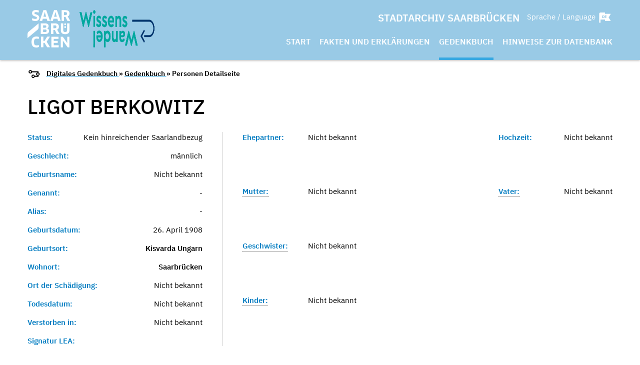

--- FILE ---
content_type: text/html; charset=utf-8
request_url: https://gedenkbuch.saarbruecken.de/gedenkbuch/personen_detailseite/person-670
body_size: 4904
content:
<!doctype html>



<html class="no-js " lang="de" >

                    <head>
    <meta charset="utf-8" />
    <meta http-equiv="x-ua-compatible" content="ie=edge">
    <meta name="viewport" content="width=device-width, initial-scale=1.0" />

                <title>Personen Detailseite | Digitales Gedenkbuch</title>
        <meta name="description"
          content="Personen Detailseite">
    <meta name="keywords"
          content="default,keywords,Personen Detailseite">
        <meta name="author" content="">
    <link rel=canonical href="/gedenkbuch/personen_detailseite/person-670"/>
            <link rel="alternate" hreflang="en" href="https://gedenkbuch.saarbruecken.de/en/memorial_book/person_details"/>
            <link rel="alternate" hreflang="fr" href="https://gedenkbuch.saarbruecken.de/fr/livre_commemoratif/page_de_d_tail_des_personnes"/>
    

    <meta name="editingPage" content="https://gedenkbuch.saarbruecken.de/backend/cms/page/edit/20694"/>

            
    <link rel="shortcut icon" href="/media/_base/img/favicon/favicon-16x16.png"/>
    <link rel="apple-touch-icon" sizes="57x57" href="/media/_base/img/favicon/apple-icon-57x57.png">
    <link rel="apple-touch-icon" sizes="60x60" href="/media/_base/img/favicon/apple-icon-60x60.png">
    <link rel="apple-touch-icon" sizes="72x72" href="/media/_base/img/favicon/apple-icon-72x72.png">
    <link rel="apple-touch-icon" sizes="76x76" href="/media/_base/img/favicon/apple-icon-76x76.png">
    <link rel="apple-touch-icon" sizes="114x114" href="/media/_base/img/favicon/apple-icon-114x114.png">
    <link rel="apple-touch-icon" sizes="120x120" href="/media/_base/img/favicon/apple-icon-120x120.png">
    <link rel="apple-touch-icon" sizes="144x144" href="/media/_base/img/favicon/apple-icon-144x144.png">
    <link rel="apple-touch-icon" sizes="152x152" href="/media/_base/img/favicon/apple-icon-152x152.png">
    <link rel="apple-touch-icon" sizes="180x180" href="/media/_base/img/favicon/apple-icon-180x180.png">
    <link rel="icon" type="image/png" sizes="192x192"  href="/media/_base/img/favicon/android-icon-192x192.png">
    <link rel="icon" type="image/png" sizes="32x32" href="/media/_base/img/favicon/favicon-32x32.png">
    <link rel="icon" type="image/png" sizes="96x96" href="/media/_base/img/favicon/favicon-96x96.png">
    <link rel="icon" type="image/png" sizes="16x16" href="/media/_base/img/favicon/favicon-16x16.png">
    <link rel="manifest" href="/media/_base/img/favicon/manifest.json?v=1768232767">
    <meta name="msapplication-TileColor" content="#ffffff">
    <meta name="msapplication-TileImage" content="/media/_base/img/favicon/ms-icon-144x144.png">
    <meta name="theme-color" content="#ffffff">
    
    <meta content="telephone=no" name="format-detection">
    

            
            
    
        <link type="text/css" href="/cache/media/css/f96f668c4d16e80338f04dd3ad35a81d.css?v=1768232767" rel="stylesheet" media="screen" />
<link type="text/css" href="/cache/media/css/ee2e271087837e7ec9edbfe1fa9a3d54.css?v=1768232767" rel="stylesheet" media="print" />
<link type="text/css" href="/cache/media/css/c39d54b5eb07887f86fb5d8be35525e0.css?v=1768232767" rel="stylesheet" media="all" />

    <script src="/media/js/jquery-3.7.1.min.js?v=1768232767"></script>
    <script src="/media/js/owl-carousel/owl.carousel.min.js?v=1768232767"></script>
    <script src="/media/js/air-datepicker/air-datepicker.min.js?v=1768232767"></script>
    <script src="/media/js/foundation.min.js?v=1768232767"></script>
    <script src="/media/js/select2.min.js?v=1768232767"></script>

    <link rel="stylesheet" href="/media/js/smartbanner/smartbanner.min.css?v=1768232767">
    <script src="/media/js/smartbanner/smartbanner.min.js?v=1768232767"></script>

    
    <script>
        window.rsConf = {
            general: { usePost: true }
        };
    </script>
    
    <script src="//cdn1.readspeaker.com/script/4987/webReader/webReader.js?pids=wr&v=1768232767"></script>
        
    

        <!-- Start SmartBanner configuration -->
    <meta name="smartbanner:enabled-platforms" content="android,ios">
    <meta name="smartbanner:title" content="Saarbrücken App">
    <meta name="smartbanner:author" content="Stadt Saarbrücken">
    <meta name="smartbanner:price" content="KOSTENLOS">
    <meta name="smartbanner:price-suffix-apple" content=" - Im App Store">
    <meta name="smartbanner:price-suffix-google" content=" - Bei Google Play">
    <meta name="smartbanner:icon-apple" content="https://www.saarbruecken.de/media/img/sb_ios.webp">
    <meta name="smartbanner:icon-google" content="https://www.saarbruecken.de/media/img/sb_android.webp">
    <meta name="smartbanner:button-url-apple" content="https://apps.apple.com/app/saarbrücken/id465033054">
    <meta name="smartbanner:button-url-google" content="https://play.google.com/store/apps/details?id=de.saarbruecken.app">
    <meta name="smartbanner:button" content="ANSEHEN">
    <meta name="smartbanner:close-label" content="Schließen">
    <!-- End SmartBanner configuration -->
    
</head>
<body data-resize="body" class="light_blue">
    <div class="component-modal-backdrop"></div>


<div class="off-canvas-wrapper">
    <div class="off-canvas position-right hide-for-large" id="mobile-main-offcanvas" data-off-canvas data-transition="overlap" data-content-scroll="false">
                    <nav>
    <ul  class="menu vertical drilldown"><li  class=" light_blue"><a  href="/start">Start</a></li><li  class=" light_blue"><a  href="/fakten_und_erklaerungen" data-hover="">Fakten und Erklärungen</a></li><li  class=" active light_blue"><a  href="/gedenkbuch" data-hover="">Gedenkbuch</a></li><li  class=" light_blue"><a  href="/hinweise_zur_datenbank">Hinweise zur Datenbank</a></li></ul>
</nav>
            </div>
    <div class="off-canvas-content digitales_gedenken" data-off-canvas-content>

                                        <header>
    <div class="sticky-container" data-sticky-container>
        <nav class="top-navigation blue-bg" data-sticky data-options="anchor: page; marginTop: 0; stickyOn: large;" data-top-anchor="content">
            <div class="grid-container">
                <div class="top-bar">
                    <div class="top-bar-left">
                                                    <a href="/">                        <img src="/media/digitales_gedenken/img/logo.svg" class="logo" alt="Logo">
            </a>                                                <img src="/media/digitales_gedenken/img/logo-wissen.png" class="logo margin-left-1" alt="Wissen Wandel Logo" style="max-width: 150px;" >
                    </div>
                    <div class="top-bar-right show-for-large">
                        <div class="nav-widget-area">
                            <div><span class="client-name">Stadtarchiv Saarbrücken</span></div>
                                                                                                                <div class="language-switcher">
        <div class="language-dropdown" data-toggle="language-dropdown">Sprache / Language <i class="sb sb-lang sb-langde"></i></div>
        <div class="dropdown-pane" id="language-dropdown" data-alignment="right" data-position="bottom" data-dropdown data-auto-focus="false" data-close-on-click="true" data-allow-overlap="true" data-allow-bottom-overlap="true" data-v-offset="8">
            <ul class="dropdown-list">
                                                 <li class="dropdown-item"><a href="/gedenkbuch/personen_detailseite"><i class="sb sb-langde"></i></a></li>
                                                 <li class="dropdown-item"><a href="/en/memorial_book/person_details"><i class="sb sb-langen"></i></a></li>
                                                 <li class="dropdown-item"><a href="/fr/livre_commemoratif/page_de_d_tail_des_personnes"><i class="sb sb-langfr"></i></a></li>
                        </ul>
        </div>
    </div>
                        </div>
                            <div class="menu-area">
    <ul  class="menu"><li  class=" light_blue"><a  href="/start">Start</a></li><li  class=" light_blue"><a  href="/fakten_und_erklaerungen" data-hover="">Fakten und Erklärungen</a></li><li  class=" active light_blue"><a  href="/gedenkbuch" data-hover="">Gedenkbuch</a></li><li  class=" light_blue"><a  href="/hinweise_zur_datenbank">Hinweise zur Datenbank</a></li></ul>
</div>
                    </div>
                    <div class="top-bar-right hide-for-large responsive-header align-self-middle">
                        <div><span class="client-name">Stadtarchiv Saarbrücken</span></div>
                            <div class="language-switcher">
        <div class="language-dropdown" data-toggle="res-language-dropdown"><i class="sb sb-lang sb-langde"></i></div>
        <div class="dropdown-pane" id="res-language-dropdown" data-alignment="right" data-position="bottom" data-dropdown data-auto-focus="false" data-close-on-click="true" data-allow-overlap="true" data-allow-bottom-overlap="true" data-v-offset="8">
            <ul class="dropdown-list">
                                        <li class="dropdown-item"><a href="/gedenkbuch/personen_detailseite"><i class="sb sb-langde"></i></a></li>
                                        <li class="dropdown-item"><a href="/en/memorial_book/person_details"><i class="sb sb-langen"></i></a></li>
                                        <li class="dropdown-item"><a href="/fr/livre_commemoratif/page_de_d_tail_des_personnes"><i class="sb sb-langfr"></i></a></li>
                            </ul>
        </div>
    </div>

                                            </div>
                </div>
            </div>
        </nav>
    </div>

</header>
<div class="show-for-large">
            <div class="cmp component-breadcrumbs">
    <div class="grid-container">
        <i class="sb sb-breadcrumb sb-2x"></i>

        
        <a href="/">        Digitales Gedenkbuch
        </a> &raquo;

                                    <a href="/gedenkbuch">                Gedenkbuch
                </a> &raquo;
                    
        Personen Detailseite
    </div>
</div>
    </div>
            
        
        <main id="content" class="content" role="main">
            
                                
    




<div class="component-victim-detail">
    <section class="grid-container">

        
                        <div class="notice warning callout hidden ">
                Dieser Eintrag wird Ihnen nur angezeigt, weil Sie eingeloggt sind. Für den normalen Besucher ist er nicht sichtbar.
            </div>
            
            <h1 class="cmp">Ligot
<span class="no-data">Berkowitz</span> </h1>

                        <div class="victim-personal-info grid-x grid-margin-y border-bottom">
	<div class="left cell large-4 medium-5">
		<div class="info-wrap">
			<div class="title">Status:</div>
			<div class="personal-info text-right">Kein hinreichender Saarlandbezug</div>
		</div>
		<div class="info-wrap">
			<div class="title">Geschlecht:</div>
			<div class="personal-info text-right">
                männlich
			</div>
		</div>
		<div class="info-wrap">
			<div class="title">Geburtsname:</div>
			<div class="personal-info text-right">
                    Nicht bekannt

			</div>
		</div>
		<div class="info-wrap">
			<div class="title">Genannt:</div>
			<div class="personal-info text-right">
                -
			</div>
		</div>
		<div class="info-wrap">
			<div class="title">Alias:</div>
			<div class="personal-info text-right">
                -
			</div>
		</div>
		<div class="info-wrap">
			<div class="title">Geburtsdatum:</div>
            			<div class="personal-info text-right">
                26. April 1908
			</div>
		</div>
		<div class="info-wrap">
			<div class="title">Geburtsort:</div>
			<div class="personal-info text-right">
                                    <a href="/gedenkbuch?fv[birth.place.original]=Kisvarda Ungarn" aria-label="Suche nach &quot;Kisvarda Ungarn&quot; in &quot;Geburtsort&quot;">Kisvarda Ungarn</a>
                			</div>
		</div>
		<div class="info-wrap">
			<div class="title">Wohnort:</div>
			<div class="personal-info text-right">
                                    <a href="/gedenkbuch%3Ffv%5Bresidence_saarland.original%5D%3DSaarbr%C3%BCcken" aria-label="Suche nach &quot;Saarbrücken&quot; in &quot;Wohnort (Saarland)&quot;">Saarbrücken</a>
                			</div>
		</div>
		<div class="info-wrap">
			<div class="title">Ort der Schädigung:</div>

			<div class="personal-info text-right">
                                        Nicht bekannt

                			</div>
		</div>
		<div class="info-wrap">
			<div class="title">Todesdatum:</div>
			<div class="personal-info text-right">
                    Nicht bekannt

			</div>
		</div>
		<div class="info-wrap">
			<div class="title">Verstorben in:</div>
			<div class="personal-info text-right">
                                        Nicht bekannt

                			</div>
		</div>
		<div class="info-wrap">
			<div class="title">Signatur LEA:</div>
			<div class="personal-info text-right"></div>
		</div>
	</div>
	<div class="right cell large-8 medium-7">
		<div class="title">Ehepartner:</div>
		<div class="personal-info multiple-items">
                                Nicht bekannt
            		</div>
		<div class="title">Hochzeit:</div>
		<div class="personal-info text-right">
                                Nicht bekannt
            
		</div>
		<div class="title"><span data-tooltip
								 title="Eventuell Stiefmutter">Mutter:</span>
		</div>
		<div class="personal-info">
                                Nicht bekannt
            		</div>
		<div class="title"><span data-tooltip
								 title="Eventuell Stiefvater">Vater:</span>
		</div>
		<div class="personal-info text-right">
                                Nicht bekannt
            		</div>
		<div class="title"><span data-tooltip
								 title="Beinhaltet Geschwister und Stiefgeschwister">Geschwister:</span>
		</div>
		<div class="personal-info full-row">
            				    Nicht bekannt
            		</div>
		<div class="title"><span data-tooltip
								 title="Beinhaltet Kinder und Stiefkinder">Kinder:</span>
		</div>
		<div class="personal-info full-row">
                                Nicht bekannt
            		</div>
	</div>
</div>
                        <div class="victim-legend border-bottom">
                <div>*Aufgrund rechtlicher Bestimmungen ausgeblendet</div>
                            </div>

                        <div class="victim-vita grid-x grid-margin-x grid-margin-y border-bottom">
                <div class="cell medium-6">
                    <h3>Vita</h3>
                    <p>
                        Religionslehrer, ledig<br />
 v. Mako/Csanad<br />
 06.11.1929 Saarbrückerstr. 9 bei Benasko<br />
 05.05.1930 Bleichstr. 19 bei Kanner<br />
 03.07.1930 Metz
                    </p>
                </div>
                <div class="cell medium-6">
                    <h3>Bemerkungen</h3>
                    <p>
                        <span class="no-data">Nicht bekannt</span>
                    </p>
                </div>
            </div>
            

    
            
                                            
                                            
    </section>

                    
                    
    
</div>


                    </main>
                                        <section class="share-area grid-container">
    <div class="grid-x grid-margin-x align-middle">
        <div class="small-12 cell">
                    </div>
        <div class="medium-6 cell">
            <div class="shariff"
                 data-services="[]"
                                     data-theme="standard"
                 data-orientation="horizontal"
                                            data-button-style="standard"
                                                                data-mail-url='mailto:'
                                                                data-mail-subject='Empfehlung der Seite Personen Detailseite auf Digitales Gedenkbuch'
                                                                data-mail-body='Um zur Seite zu gelangen können Sie den folgenden Link nutzen: {url}'
                                     data-lang='de'
            >
            </div>
        </div>

        <div class="medium-6 cell text-right shariff-widgets">
            <div>
                                                <div class="readspeaker-panel hide" style="position: absolute;">
	<div class="rs_skip rsbtn rs_preserve">
		<a class="rsbtn_play"
		   accesskey="L"
		   rel="nofollow"
		   title="Listen to this page using ReadSpeaker"
		   href="//app-eu.readspeaker.com/cgi-bin/rsent?customerid=4987&amp;lang=de&amp;readid=content&amp;url=http%3A%2F%2Fgedenkbuch.saarbruecken.de%2Fgedenkbuch%2Fpersonen_detailseite%2Fperson-670"
		>
			<span class="rsbtn_left rsimg rspart"><span class="rsbtn_text"><span>Listen</span></span></span>
			<span class="rsbtn_right rsimg rsplay rspart"></span>
		</a>
	</div>
</div>
                <a class="button-readspeaker" href="#" role="button" tabindex="0">» Seite vorlesen</a> |
                                    <a href="javascript:window.print();" title="titel aktuelle seite">» Seite drucken</a>
                            </div>
        </div>
    </div>
</section>


<footer class="grid-container">
    <div class="hide-for-large text-center">
                    <div class="cmp component-breadcrumbs">
    <div class="grid-container">
        <i class="sb sb-breadcrumb sb-2x"></i>

        
        <a href="/">        Digitales Gedenkbuch
        </a> &raquo;

                                    <a href="/gedenkbuch">                Gedenkbuch
                </a> &raquo;
                    
        Personen Detailseite
    </div>
</div>
            </div>
    <div class="grid-x">
        <div class="small-12 flex-dir-column large-12 cell">
            <div class="text-center">
                <img class="footer-logo" src="/media/digitales_gedenken/img/logo_footer.jpeg" alt="Logos der Partner">
            </div>
            <div class="copyright show-for-large margin-top-1">
                saarbruecken.de &copy; 2026
            </div>
        </div>
        <hr class="hide-for-large">
        <div class="cell flex-dir-column large-12 small-12">
            <div class="social-widget text-right small-12 cell show-for-large">
                                <p class="text-right interactiv"><strong>Saarbrücken Interaktiv</strong></p>

                                                                            </div>
            <div class="text-right m-center margin-top-1">
                                <ul  class="menu"><li  class=""><a  href="/footer_navigation/impressum">Impressum</a></li><li  class=""><a  href="https://www.saarbruecken.de/fusszeile/datenschutz" target="_self">Datenschutz</a></li><li  class=""><a  href="https://www.saarbruecken.de/fusszeile/erklaerung_zur_barrierefreiheit" target="_self">Erklärung zur Barrierefreiheit</a></li></ul>
            </div>
        </div>
        <hr class="hide-for-large">

        <div class="small-12 cell hide-for-large">
            <div class="social-widget m-center">
                                <p class="text-center interactiv"><strong>Saarbrücken Interaktiv</strong></p>
              <div class="text-center">
                                                                                      </div>
                            </div>
        </div>
        <div class="small-12 large-4 cell flex-bottom hide-for-large text-center">
            <div class="copyright">
                saarbruecken.de &copy; 2026
            </div>
        </div>
    </div>
</footer>




<script type="text/javascript" src="/media/js/ie.js?v=1768232767"></script>

    <!-- Copyright (c) 2000-2020 etracker GmbH. All rights reserved. -->
    <!-- This material may not be reproduced, displayed, modified or distributed -->
    <!-- without the express prior written permission of the copyright holder. -->
    <!-- etracker tracklet 5.0 -->
        <script type="text/javascript">
        var et_areas = "Digitales Gedenkbuch/Gedenkbuch";
        var et_pagename = "Digitales Gedenkbuch/Gedenkbuch/Personen Detailseite";
    </script>
    <script id="_etLoader" data-block-cookies="true" data-respect-dnt="true" data-secure-code="V2313b" src="//static.etracker.com/code/e.js?v=1768232767"></script>
    <!-- etracker tracklet 5.0 end -->
                </div>
</div>

    <div class="mobile-footer-nav hide-for-large" data-sticky data-options="anchor: page; marginBottom: 0; stickyOn: small;"
        data-stick-to="bottom" data-container-class="mobile-bottom-nav">
        <nav>
            <ul class="menu">
                <li >
                    <a href="/"><i class="sb sb-home"></i></a>                                    </li>
                                                                                                
                                                                                <li ><i class="sb sb-menu"
                        data-toggle="mobile-main-offcanvas"></i>
                </li>
            </ul>
        </nav>
    </div>

    <script type="text/javascript" src="/media/digitales_gedenken/dist/app.js?v=1768232767"></script>

<script>

</script>
</body>

    
</html>


--- FILE ---
content_type: image/svg+xml
request_url: https://gedenkbuch.saarbruecken.de/media/digitales_gedenken/img/logo.svg
body_size: 2641
content:
<svg xmlns="http://www.w3.org/2000/svg" viewBox="0 0 283.46 251.13"><defs><style>.cls-1{fill:#fff;}.cls-2{fill:#fff;}</style></defs><title>saarbruecken</title><g id="Ebene_2" data-name="Ebene 2"><g id="Logo"><path class="cls-1" d="M51.93,73.77a46.55,46.55,0,0,1-22-5.32L32,54.69a41.5,41.5,0,0,0,19.75,5.22c7.78,0,11.2-2.85,11.2-7.79,0-11.2-32.75-6.45-32.75-30.28C30.19,9.78,38,0,56,0A55.43,55.43,0,0,1,76,3.7L74,17.19a57,57,0,0,0-17.18-3c-8.83,0-11.2,3-11.2,6.84,0,11.1,32.75,6,32.75,30.09C78.32,65.13,68.54,73.77,51.93,73.77Zm65-53-1.89-7.5h-.29l-2,7.5-7.12,24.4h18.13Zm14.62,51.65-4-13.86H101.76l-4,13.86H80.87L105.46,1.23h19.08l24.87,71.21ZM187.8,20.79l-1.9-7.5h-.28l-2,7.5-7.13,24.4h18.14Zm14.62,51.65-4-13.86H172.61l-4,13.86h-16.9L176.32,1.23H195.4l24.87,71.21Zm50-57.91H242.26V33.9h9.87c7.12,0,10-2.19,10-9.88C262.1,16.81,259.45,14.53,252.42,14.53Zm14.43,28.19,16.61,29.72h-18.7L252.32,45.86H242.26V72.44h-16V1.23h26.11c17.66,0,26.49,6.94,26.49,22.13C278.81,33.33,274.54,40.35,266.85,42.72ZM117.17,130.31H103.4v17.27h14.15c6.36,0,9.21-2.08,9.21-8.83C126.76,132.77,124.1,130.31,117.17,130.31ZM116.41,103H103.5v15.48h13.29c5.69,0,8.16-2.28,8.16-7.88S122.39,103,116.41,103Zm14.33,20v.19c7.88,2.19,12.06,7.79,12.06,16.81,0,12.82-7.5,20.7-25.44,20.7H88V89.48h29c15.47,0,23.26,6.93,23.26,18.23C140.24,115.68,136.44,120.62,130.74,123Zm51.39-20.22H172v19.37h9.87c7.12,0,10-2.18,10-9.87C191.82,105.05,189.16,102.77,182.13,102.77ZM196.56,131l16.62,29.72H194.47L182,134.1H172v26.59h-16V89.48H182c17.66,0,26.49,6.93,26.49,22.12C208.52,121.57,204.25,128.6,196.56,131Zm53.55-29.22a6.24,6.24,0,1,0-6.24-6.24A6.24,6.24,0,0,0,250.11,101.75Zm0,18.64a6.24,6.24,0,1,0-6.24-6.24A6.24,6.24,0,0,0,250.11,120.39Zm28.67-30.91H262.93v45.57c0,8.73-3.8,12.44-12.72,12.44s-12.82-3.8-12.82-12.44V89.48H221.44v45.76c0,17.95,10,26.78,28.77,26.78s28.57-8.83,28.57-26.78ZM76.18,180.31a50.4,50.4,0,0,0-16.52-2.94c-22.78,0-33,12.62-33,36.36,0,25.44,10.45,37.4,32,37.4a43.16,43.16,0,0,0,17.75-3.89l-1.61-13A35,35,0,0,1,60.9,237c-13,0-17.47-5.32-17.47-23.17,0-16.9,4.27-22.12,17.18-22.12a39.86,39.86,0,0,1,14,2.38Zm54.33-1.71-17.18,28.2h-7.69V178.6h-16v71.21h16v-30h7.5l17.56,30H150L127.57,212.4l21.27-33.8Zm28,.21V250H207l.38-14H174.59V219.83h26.3V207.11h-26.3V193h31.24l-.29-14.15Zm105.45,0v35.42l.19,7.59-.19.1-4.27-6.36-25.35-36.75H220.71V250H235V212.61l-.1-7.69.19-.09,4.27,6.36L266.94,250h11.2V178.81Z"/><path class="cls-2" d="M74,89.45,9.14,143.89C3.61,148.54,0,152.14,0,166.66V188l64.88-54.44c5.53-4.64,9.14-8.25,9.14-22.77Z"/></g></g></svg>
